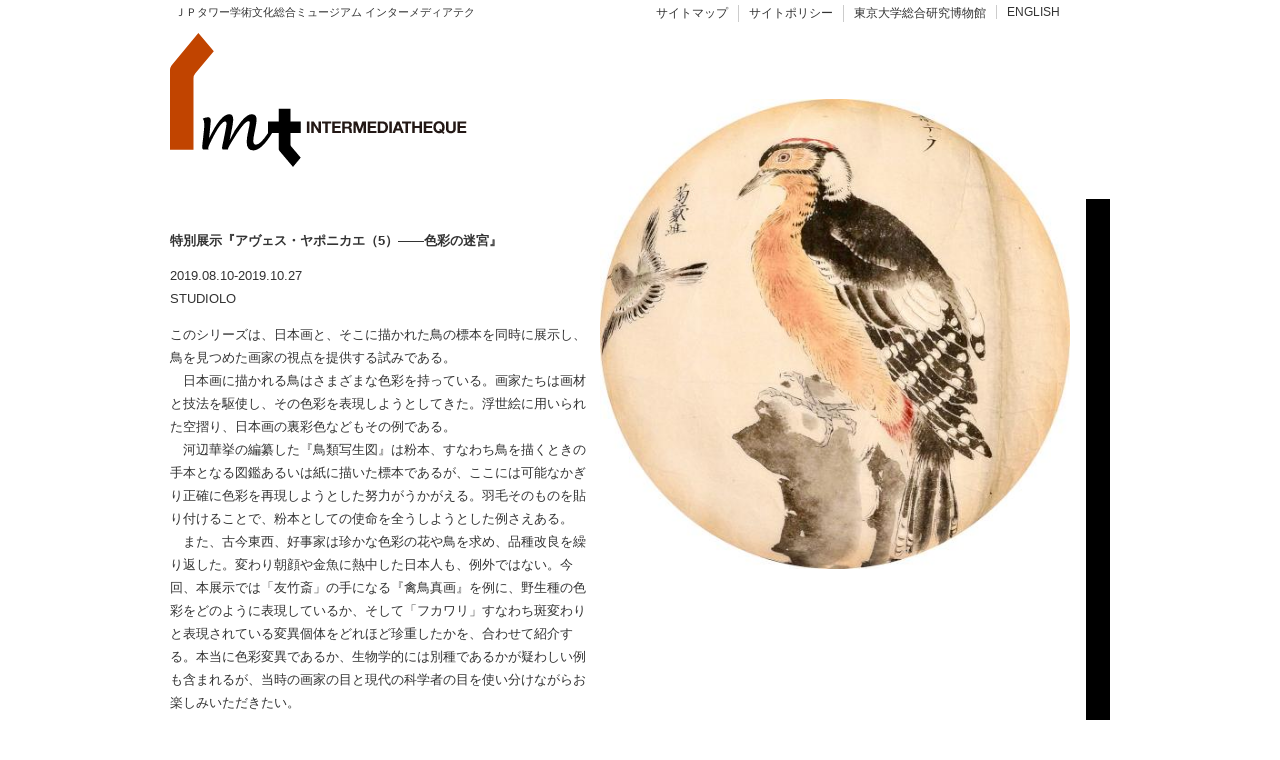

--- FILE ---
content_type: text/html; charset=UTF-8
request_url: http://www.intermediatheque.jp/ja/schedule/view/index/pasts/id/IMT0197/year/2019
body_size: 3239
content:
<!DOCTYPE html>
<html>
<head>
  <meta charset="UTF-8" />
  <title>特別展示『アヴェス・ヤポニカエ（5）――色彩の迷宮』
 - INTERMEDIATHEQUE</title>  <meta name="keywords" content="IMT,博物館,美術館,ミュージアム,東京大学,総合研究博物館,東京駅,丸の内,KITTE" />
<meta name="description" content="特別展示『アヴェス・ヤポニカエ（5）――色彩の迷宮』
 2019.08.10-2019.10.27" />
<meta name="viewport" content="width=device-width,initial-scale=1" />  <link href="/css/default.css" media="screen" rel="stylesheet" type="text/css" />
<link href="/css/mobile.css" media="screen" rel="stylesheet" type="text/css" />
<link href="/css/print.css" media="print" rel="stylesheet" type="text/css" />
<link href="/js/slider-pro/css/slider-pro.min.css" media="screen" rel="stylesheet" type="text/css" />  <style type="text/css" media="screen">
<!--
.sp-thumbnail{display:none;}
-->
</style>    <script type="text/javascript" src="/js/jquery-3.2.1.min.js"></script>
<script type="text/javascript" src="/js/mobilemenu.js?serial=2020060401"></script>
<script type="text/javascript" src="/js/slider-pro/js/jquery.sliderPro.min.js"></script>
<script type="text/javascript">
    //<![CDATA[
$(function(){$('#slider').sliderPro({imageScaleMode:'contain',height:470,width:470,thumbnailWidth:100,thumbnailHeight:100});});    //]]>
</script>  <script>
    (function(i,s,o,g,r,a,m){i['GoogleAnalyticsObject']=r;i[r]=i[r]||function(){
    (i[r].q=i[r].q||[]).push(arguments)},i[r].l=1*new Date();a=s.createElement(o),
    m=s.getElementsByTagName(o)[0];a.async=1;a.src=g;m.parentNode.insertBefore(a,m)
    })(window,document,'script','//www.google-analytics.com/analytics.js','ga');
    ga('create', 'UA-41274265-1', 'intermediatheque.jp');
    ga('send', 'pageview');
  </script>
</head>
<body>
<div class="container">
<header>
  <nav class="topmenu">
    <ul>
      <li><a href="https://www.intermediatheque.jp/ja/sitemap">サイトマップ</a></li>
      <li><a href="https://www.intermediatheque.jp/ja/admin/site-policy">サイトポリシー</a></li>
      <!-- <li><a href="http://jptower.jp" target="_blank">ＪＰタワー</a></li> -->
      <li><a href="http://www.um.u-tokyo.ac.jp" target="_blank">東京大学総合研究博物館</a></li>
            <li><a href="https://www.intermediatheque.jp/en/schedule/view/index/pasts/id/IMT0197/year/2019" class="pconly">ENGLISH</a></li>
          </ul>
  </nav>
  <div class="topdescription">ＪＰタワー学術文化総合ミュージアム インターメディアテク</div>
  <div class="spfixedmenu">
    <div class="toplogo">
      <a href="https://www.intermediatheque.jp/"><img src="/images/IMT_logo.svg" /></a>
    </div>
        <div class="sponly">
      <a href="javascript:void(0)" class="spmenubutton">&equiv;</a>
    </div>
  </div>
</header>
<div class="contents">
  <div>
    <div class="contents-article">
    <h1>特別展示『アヴェス・ヤポニカエ（5）――色彩の迷宮』<br />
</h1>
  <p class="indent0">
    2019.08.10-2019.10.27<br />
    STUDIOLO  </p>
  <div class="contents-image">
            <div id="slider" class="slider-pro">
<div class="sp-slides">
<div class="sp-slide">
<img class="sp-image" src="https://www.intermediatheque.jp/share/d/db/IMTWEB/info/IMT0197/images/s001/image/thumb/0/thmb.002.jpeg">
<img class="sp-thumbnail" src="https://www.intermediatheque.jp/share/d/db/IMTWEB/info/IMT0197/images/s001/image/thumb/0/thmb.002.jpeg">
</div>
</div>
</div>          </div>
  <p>このシリーズは、日本画と、そこに描かれた鳥の標本を同時に展示し、鳥を見つめた画家の視点を提供する試みである。<br />
　日本画に描かれる鳥はさまざまな色彩を持っている。画家たちは画材と技法を駆使し、その色彩を表現しようとしてきた。浮世絵に用いられた空摺り、日本画の裏彩色などもその例である。<br />
　河辺華挙の編纂した『鳥類写生図』は粉本、すなわち鳥を描くときの手本となる図鑑あるいは紙に描いた標本であるが、ここには可能なかぎり正確に色彩を再現しようとした努力がうかがえる。羽毛そのものを貼り付けることで、粉本としての使命を全うしようとした例さえある。<br />
　また、古今東西、好事家は珍かな色彩の花や鳥を求め、品種改良を繰り返した。変わり朝顔や金魚に熱中した日本人も、例外ではない。今回、本展示では「友竹斎」の手になる『禽鳥真画』を例に、野生種の色彩をどのように表現しているか、そして「フカワリ」すなわち斑変わりと表現されている変異個体をどれほど珍重したかを、合わせて紹介する。本当に色彩変異であるか、生物学的には別種であるかが疑わしい例も含まれるが、当時の画家の目と現代の科学者の目を使い分けながらお楽しみいただきたい。<br />
<br />
<br />
主催　東京大学総合研究博物館</p>
    <div>
    <a href="/ja/schedule/pasts/year/2019">一覧に戻る</a>
  </div>
</div>
  </div>
  <div class="orangebar"></div>
    <div class="blackbar"></div>
  </div>
<footer class="spmenu">
  <div>
    <nav id="main-menu">
      <ul class="main-menu">
                <li class="sponly"><a href="https://www.intermediatheque.jp/en/schedule/view/index/pasts/id/IMT0197/year/2019">ENGLISH</a></li>
                <li>
          <a href="https://www.intermediatheque.jp/ja/info/greeting">インフォメーション</a>
          <ul>
            <li><a href="https://www.intermediatheque.jp/ja/info/greeting">ごあいさつ</a></li>
            <li><a href="https://www.intermediatheque.jp/ja/info/about">IMTとは</a></li>
                        <li><a href="https://www.intermediatheque.jp/ja/info/opening-greeting">開館の辞</a></li>
                        <li><a href="https://www.intermediatheque.jp/ja/info/people">組織紹介</a></li>
            <li><a href="https://www.intermediatheque.jp/ja/info/guide">開館・利用案内</a></li>
            <li><a href="https://www.intermediatheque.jp/ja/info/access">アクセス</a></li>
            <li><a href="https://www.intermediatheque.jp/ja/info/contact">お問い合わせ</a></li>
          </ul>
        </li>
        <li>
          <a href="https://www.intermediatheque.jp/ja/schedule">展示・イベント</a>
          <ul>
            <li><a href="https://www.intermediatheque.jp/ja/schedule">現在の展示・イベント</a></li>
            <li><a href="https://www.intermediatheque.jp/ja/schedule/pasts">過去の展示・イベント</a></li>
            <li><a href="https://www.intermediatheque.jp/ja/onimt">onIMT</a></li>
          </ul>
          <!-- ul>
            <li><a href="https://www.intermediatheque.jp/ja/schedule/external">関連の展示・イベント</a></li>
          </ul -->
        </li>
        <li>
          <a href="https://www.intermediatheque.jp/ja/academic-adventure/about">教育活動</a>
          <ul>
            <li><a href="https://www.intermediatheque.jp/ja/academic-adventure/about">アカデミック・<br />アドベンチャー</a></li>
            <li><a href="https://www.intermediatheque.jp/ja/college/about">IMTカレッジ</a></li>
          </ul>
        </li>
        <li>
          <a href="https://www.intermediatheque.jp/ja/database/publication">研究活動</a>
          <ul>
            <li><a href="https://www.intermediatheque.jp/ja/database/publication">出版物</a></li>
            <li><a href="https://www.intermediatheque.jp/ja/database/book-concerned">関連書籍</a></li>
            <li><a href="https://www.intermediatheque.jp/ja/database">データベース</a></li>
                        <li><a href="https://www.intermediatheque.jp/ja/rescolumn">研究者コラム</a></li>
                      </ul>
        </li>
        <li>
          <a href="https://www.intermediatheque.jp/ja/newsletter">ニュース</a>
          <ul>
            <li><a href="https://www.intermediatheque.jp/ja/newsletter-signup/form">ニュースレター</a></li>
            <li><a href="https://www.intermediatheque.jp/ja/press">プレスリリース</a></li>
          </ul>
        </li>
        <li>
          <a href="https://www.intermediatheque.jp/ja/boutique">ブティック</a>
        </li>
      </ul>
      <ul class="snslink">
        <li><a href="https://www.facebook.com/Intermediatheque/"><img src="/images/iconmonstr-facebook-4.svg" alt="Facebook" /></a></li>
        <li><a href="https://twitter.com/IMT_Tokyo"><img src="/images/iconmonstr-twitter-4.svg" alt="twitter" /></a></li>
        <li><a href="https://www.instagram.com/intermediatheque/"><img src="/images/iconmonstr-instagram-14.svg" alt="Instagram"></a></li>
        <li><a href="https://www.youtube.com/channel/UCOjxjW8twWQYH379eV163ug/videos"><img src="/images/iconmonstr-youtube-9.svg" alt="YouTube"></a></li>
      </ul>
    </nav>
  </div>
</footer>
</div>
</body>
</html>


--- FILE ---
content_type: text/css
request_url: http://www.intermediatheque.jp/css/default.css
body_size: 2251
content:
@CHARSET "UTF-8";
html{margin:0;padding:0;width:100%;height:100%;}
body{position:relative;margin:0;padding:0;width:100%;height:100%;min-height:940px;font-family: "メイリオ", Meiryo, "Hiragino Kaku Gothic Pro", "ヒラギノ角ゴ Pro W3", "ＭＳ Ｐゴシック", "Lucida Grande", "Lucida Sans Unicode", Arial, Verdana, sans-serif;color: #333333;}
.container{position:relative;width:940px;min-height:470px;margin:0 auto;padding:200px 0 250px 0;}
.container.home{height:920px;position:absolute;top:0;right:0;left:0;bottom:0;margin:auto;padding:0;}

.intro{width:100%;height:100%;position:absolute;left:0;top:0;bottom:0;right:0;display:block;z-index:99999;background-color:#666;}
.intro > div{opacity:0;}
.intro-whitecircle{position:absolute;top:110px;left:405px;width:495px;height:495px;background-image:url('../images/whitecircle.svg');}
.intro-logo{position:absolute;left:500px;top:280px;}
.intro-longbar{position:absolute;width:900px;left:0;top:470px;}
.intro-shortbars{position:absolute;top:50px;left:300px;width:120px;}
.intro-shortbar{margin-bottom:48px;}

.topmenu ul{position:absolute;top:5px;right:40px;list-style:none;margin:0;padding:0;font-size:76%;}
.topmenu ul li{border-left:1px solid #ccc;float:left;margin:0;padding:0;}
.topmenu ul li:first-child{border-left:none;}
.topmenu ul li a{margin:0;padding:0 10px;text-decoration:none;color:#333;}
.topmenu ul li a:hover{color:#666;}

.topdescription{position:absolute;top:0;left:0;margin:0;padding:5px;font-size:70%;}

.toplogo{position:absolute;top:0;left:0;}
.toplogo img{width:320px;height:200px;max-height:100%;}

.topnotice{position:absolute;top:120px;left:220px;}

.contents{position:relative;width:100%;min-height:650px;margin-top:-10px;padding:0 0 24px 0;}
.home .contents{position:absolute;top:200px;left:0;min-height:0;height:446px;padding:0 0 24px 0;}
.contents > div{position:relative;width:100%;height:100%;}
.contents > div.orangebar{position:absolute;bottom:0;top:auto;width:900px;height:24px;}
.contents > div.blackbar{position:absolute;bottom:0;top:0;right:0;width:24px;height:100%;}

.home-slideshow{position:absolute;right:40px;top:-80px;width:495px;height:495px;}

.home-seal{display:block;width:160px;height:160px;background-size:contain;z-index:99;position:absolute;top:-160px;right:40px;text-decoration:none;cursor:pointer}

.slide-caption.sponly{width:100%;min-height:63px;margin:20px 0 40px 0;}
.slide-caption.sponly a{color:#333;text-decoration:none;font-size:90%;}
.slide-caption.sponly a:hover{color:#999;}
.slide-caption.sponly span{display:block;width:100%;}

.home-news{position:absolute;left:0;top:-15px;font-size:80%;}
.home-news h3{font-weight:normal;font-size:100%;}
.home-news ul{margin:0;padding:0 0 0 2em;}
.home-news a{color:#000;text-decoration:none;}
.home-news a:hover{color:#333;}

.home-menu{position:absolute;bottom:0;font-size:80%;}
.home-menu ul{margin:0;padding:0;list-style:none;}
.home-menu ul li {margin:0;padding:0;height:72px;}
.home-menu li::before{content:"";height:24px;width:120px;background-color:#c24400;display:block;margin-left:0;}
.home-menu span{display:block;margin:0;}
.home-menu span span{display:inline-block;}
.home-menu .orangebar{width:120px;background-color:#c24400;}
.home-menu a{
    display:block;margin-left:20px;text-decoration:none;color:#333;
    text-shadow: 1px 1px 1px #FFF, 1px -1px 1px #FFF,-1px -1px 1px #FFF,-1px 1px 1px #FFF;
}
.home-menu a:hover{color:#666;}

footer{position:absolute;bottom:0;height:250px;width:100%;}
footer > div{position:relative;}

.main-menu{position:absolute;right:40px;margin:5px 0 0 0;padding:0;}
.main-menu > li{display:block;float:left;font-size:85%;}
.main-menu > li > ul{border-left:1px solid #ccc;margin:10px 0 0 0;padding:0;list-style:none;}
.main-menu > li > ul > li{font-size:80%;margin:0;padding:0 20px 5px 10px;}
.main-menu > li > a{border-left:1px solid #ccc;padding:0 10px 0 10px;text-decoration:none;color:#333;}
.main-menu > li > a:hover{color:#666;}
.main-menu > li > ul > li > a{text-decoration:none;color:#666;}
.main-menu > li > ul > li > a:hover{color:#333;}

.snslink{margin:0;padding:0;list-style:none;}
.snslink li{float:left;margin:5px 0 0 5px;}
.snslink img {width:18px;height:18px;}

.contents-menu{position:absolute;top:0;left:0;width:300px;font-size:80%;line-height:180%;}
.contents-menu ul {margin:0;padding:0;}
.contents-menu li{margin-left:20px;height:72px;list-style:none;}
.contents-menu li::before{content:"";height:24px;width:120px;background-color:#666;display:block;margin-left:-20px;}
.contents-menu li.active::before{background-color:#c24400;}
.contents-menu h3{font-size:100%;}
.contents-menu a{color:#333;text-decoration:none;}

.contents-list{margin:0 0 0 318px;padding:30px 0 0 0;width:582px;font-size:90%;line-height:180%;}
.contents-list h1 {font-size:100%;}
.contents-list ul {margin:0;padding:0;list-style:none;}
.contents-list li {padding:0 0 0 120px;min-height:140px;background-size:100px auto;background-repeat:no-repeat;background-position:5px 5px;}
.contents-list a{color:#333;text-decoration:none;}
.contents-list a:hover{color:#666;}
.contents-list li span{/*display:block;*/margin-bottom:10px;}
.contents-list-title{font-size:120%;font-weight:bold;}
.contents-list-author{font-size:90%;color:#666;}
.contents-list-date{font-size:90%;color:#666;}
.contents-list-site{font-size:90%;}
.contents-list.database a{color:#333;text-decoration:underline;}

.contents-image{position:absolute;top:-100px;right:40px;width:470px;}

.contents-article{margin:0;padding:0 0 30px 0;width:420px;font-size:80%;line-height:180%;}
.contents-article h1{font-size:100%;padding-top:30px;}

.contents-info{margin:0 0 0 318px;padding:30px 0;width:582px;font-size:90%;line-height:180%;}
.contents-info h1 {font-size:100%;}
.contents-info h2 {font-size:96%;}
.contents-info h3 {font-size:96%;}
.contents-info a{color:#333;text-decoration:underline;}
.contents-info a:hover{color:#666;}
.contents-info.policy{font-size:80%;}
.contents-info.policy ol.circlenum {list-style:none;padding-left:2rem;}
.contents-info.policy ol.circlenum li{text-indent:-1.5em;}
.contents-info.policy ol.circlenum li span.num{margin-right:0.5rem;}
.contents-info ul.nostylelist {list-style:none;padding-left:0;}
.contents-info ul.stafflist{margin-top:0;margin-bottom:1.5rem;}
.contents-info p{text-align:justify;}
.contents-info .mapimage{boarder:1px solid #999;width:100%;margin-top:-30px;}
.contents-info .externalmap a{display:inline-block;border:1px solid #333;padding:10px 20px;text-decoration:none;}
.contents-info .externalmap a:hover{background-color:#ddd;color:#000;}
.contents-info > ul {padding-inline-start:1.25rem;}
.contents-info > ul.dashlist {margin-top:0;margin-top:-1rem;}
.contents-info ul.dashlist {list-style-type:none;margin-left:0;padding-left:1rem;}
.contents-info ul.dashlist > li:before{content:"–";position:absolute;margin-left:-1rem;}
.contents-info-staff h2{font-weight:normal;margin-top:1.7rem;margin-bottom:0;}
.contents-info-staff h3{font-weight:normal;margin-top:1.5rem;margin-bottom:0;}

.contents-column{border:3px solid #000;width:894px;margin:0 0 10px 0;padding:70px 0 0 0;}
.contents-column > div{position:relative;}
.contents-column > div.contents-column-title{position:absolute;top:0;left:0;width:300px;height:41px;background-color:#fff;border-bottom:3px solid #000;border-right:3px solid #000;font-size:50px;}
.contents-column > div.contents-column-title img{position:absolute;top:-3;left:0;width:300px;}
.contents-column > div.contents-column-subtitle{position:absolute;top:13px;left:320px;font-size:80%;letter-spacing:5px;}
.contents-column > div.contents-column-linktolist{margin:-10px 0 0 20px;font-size:80%;}
.contents-column .contents-image{top:30px;right:0;width:450px;}
.contents-column .contents-article{padding:0 0 30px 20px;width:410px;}
.contents-column ul{margin:0;padding:0;font-size:80%;}
.contents-column ul li {list-style:none;margin:0;padding:0;}
.contents-column ul a{display:block;margin:0;padding:5px 10px;color:#000;}
.contents-column a{color:#000;text-decoration:none;}
.contents-column a:hover{text-decoration:underline;}
.contents-column ul span{display:block;float:left;}
.contents-column ul .sdate{width:100px;max-width:100%;}
.contents-column ul .author{width:150px;max-width:100%;}
.contents-column ul .title{width:600px;max-width:100%;}

img{max-width:100%;}

.sponly{display:none !important;}
.orangebar{height:24px;background-color:#c24400;}
.blackbar{width:24px;background-color:#000;}
.small {font-size:80% !important;}
.right{text-align:right !important;}
span.right{display:block;float:right;}

.qr-image{float:right;margin-top:-10px;max-width:140px;max-height:140px;}

.clearfix:before,.clearfix:after{content: " ";display: table;}
.clearfix:after{clear: both;}
.clearfix {*zoom: 1;}
.clearboth{clear:both;}

--- FILE ---
content_type: text/javascript
request_url: http://www.intermediatheque.jp/js/mobilemenu.js?serial=2020060401
body_size: 701
content:
$(function(){
    var menu = $('.spmenu'),
    contents = $('.contents'),
    menuBtn = $('.spmenubutton'), // メニューボタンを指定
    body = $(document.body),
    menuHeight = menu.outerHeight();

    // メニューボタンをクリックした時の動き
    menuBtn.on('click', function(){
        // body に open クラスを付与する
        body.toggleClass('open');
        if(body.hasClass('open')){
            // open クラスが body についていたらメニューをスライドインする
            contents.animate({'padding-top':menuHeight}, 200);
            //menu.css('display','block');
            menu.animate({'opacity':'toggle'},200);
            $('body, html').animate({ scrollTop: 0 }, 500);

        } else {
            // open クラスが body についていなかったらスライドアウトする
            contents.animate({'padding-top':0}, 200);
            menu.animate({'opacity':'toggle'},200);
        }
    });

    $('body').ready(function(){
        /* 高さ調整 */
        var minheight = $('.contents-menu').outerHeight();
        if ($.isNumeric(minheight)) {
            minheight = Math.ceil(minheight);
            $('.contents').css('min-height',minheight);
        }
        /* 画像がある場合の高さ調整 */
        if ($('.contents-image').length > 0) {
            var imageheight = $('.contents-image').outerHeight();
            if ($.isNumeric(imageheight)) {
                imageheight = Math.ceil(imageheight);
            }
            console.debug($.isNumeric(minheight), minheight);
            console.debug($.isNumeric(imageheight), imageheight);
            if ($.isNumeric(imageheight) && (!$.isNumeric(minheight) || imageheight > minheight)) {
                imageheight = Math.ceil(imageheight) - 100;
                $('.contents').css('min-height',imageheight);
            }
        }
    });
});
